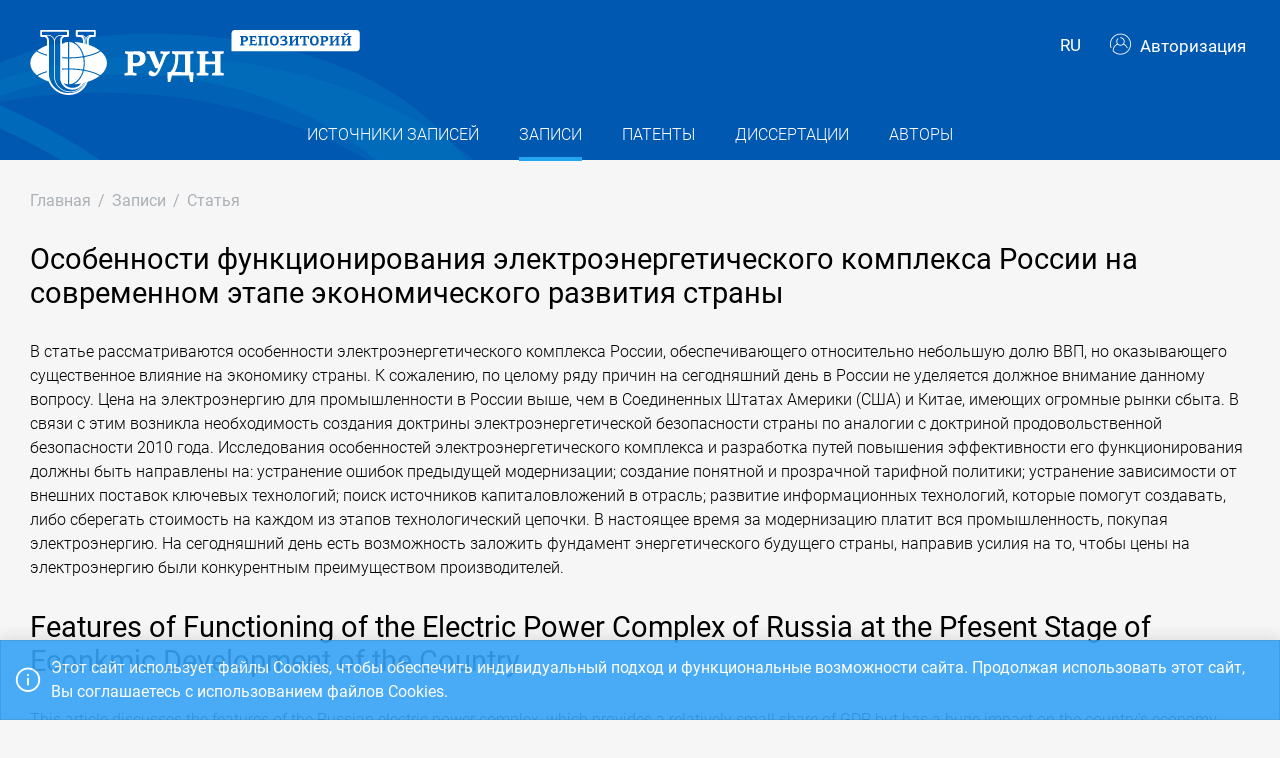

--- FILE ---
content_type: text/html; charset=utf-8
request_url: https://repository.rudn.ru/ru/records/article/record/13481/
body_size: 8249
content:


<!DOCTYPE html>
<html lang="ru">
<head>
<meta charset="utf-8" />
<meta http-equiv="X-UA-Compatible" content="IE=edge" />
<meta name="viewport" content="width=device-width, initial-scale=1.0, maximum-scale=1, shrink-to-fit=no" />
 <meta name="keywords" content="Библиографическое описание бесплатно журнал ЭТАП: экономическая теория, анализ, практика статья Особенности функционирования электроэнергетического комплекса России на современном этапе экономического развития страны " />
  <meta name="description" content="В статье рассматриваются особенности электроэнергетического комплекса России, обеспечивающего относительно небольшую долю ВВП, но оказывающего существенное влияние на экономику страны. К сожалению, по целому ряду причин на сегодняшний день в России не уделяется должное внимание данному вопросу. Цена..." />
   <link rel="canonical" href="https://repository.rudn.ru/ru/records/article/record/13481/" />
 <link href="https://repository.rudn.ru/en/records/article/record/13481/" hreflang="en" rel="alternate"></link>
  <link rel="shortcut icon" href="/Content/images/favicon.ico" type="image/x-icon">
<link rel="icon" href="/Content/images/favicon.ico" type="image/x-icon">
<title>Особенности функционирования электроэнергетического комплекса России на современном этапе экономического развития страны - статья</title>
<link href="/Content/core?v=yFCu01F9bOn-9Vz6CENgrimd6zJbehxqxag0baTVnQQ1" rel="stylesheet"/>


<!-- Global site tag (gtag.js) - Google Analytics -->
<script async src="https://www.googletagmanager.com/gtag/js?id=UA-135059685-1"></script>
<script>
window.dataLayer = window.dataLayer || [];
function gtag() { dataLayer.push(arguments); }
gtag('js', new Date());
gtag('config', 'UA-135059685-1');
</script>
</head>
<body class="m-page--wide m-footer--push m-aside--offcanvas-default m-page--loading-enabled m-page--loading  ">
<!-- Yandex.Metrika counter -->
<script type="text/javascript">
(function (m, e, t, r, i, k, a) {
m[i] = m[i] || function () { (m[i].a = m[i].a || []).push(arguments) };
m[i].l = 1 * new Date();
for (var j = 0; j < document.scripts.length; j++) {
if (document.scripts[j].src === r) {
return;
}
}
k = e.createElement(t), a = e.getElementsByTagName(t)[0], k.async = 1, k.src = r, a.parentNode.insertBefore
(k, a)
})
(window, document, "script", "https://mc.yandex.ru/metrika/tag.js", "ym");
ym(98619707, "init", { clickmap: true, trackLinks: true, accurateTrackBounce: true });
ym(56056714, "init", {
clickmap: true, trackLinks: true, accurateTrackBounce: true, webvisor:
true
});
</script>
<noscript>
<div>
<img src="https://mc.yandex.ru/watch/98619707" style="position: absolute; left: -9999px;" alt="" />
<img src="https://mc.yandex.ru/watch/56056714" style="position: absolute; left: -9999px;" alt="" />
</div>
</noscript>
<!-- /Yandex.Metrika counter -->
<!-- Top.Mail.Ru counter -->
<script type="text/javascript">
var _tmr = window._tmr || (window._tmr = []);
_tmr.push({ id: "3603518", type: "pageView", start: (new Date()).getTime() });
(function (d, w, id) {
if (d.getElementById(id)) return;
var ts = d.createElement("script"); ts.type = "text/javascript"; ts.async = true; ts.id = id;
ts.src = "https://top-fwz1.mail.ru/js/code.js";
var f = function () {
var s = d.getElementsByTagName("script")[0];
s.parentNode.insertBefore(ts, s);
};
if (w.opera == "[object Opera]") { d.addEventListener("DOMContentLoaded", f, false); }
else { f(); }
})(document, window, "tmr-code");
</script>
<noscript>
<div>
<img src="https://top-fwz1.mail.ru/counter?id=3603518;js=na"
style="position:absolute;left:-9999px;" alt="Top.Mail.Ru" />
</div>
</noscript>
<!-- /Top.Mail.Ru counter -->
<!-- Loader:Begin -->
<div class="m-page-loader m-page-loader--base">
<div class="m-loader m-loader--primary"></div>
</div>
<!-- Loader:End -->
<div class="m-grid m-grid--hor m-grid--root m-page">
<!-- Header:Begin -->

<header id="m_header" class="m-grid__item m-header">

<div class="m-header__top">
<div class="m-container m-container--responsive m-container--xxl m-container--full-height m-page__container">
<div class="m-stack m-stack--ver m-stack--general">
<div class="m-stack__item m-brand">
<div class="m-stack m-stack--ver m-stack--general m-stack--inline">
<div class="m-brand__logo">
<a href="/ru/" class="m-brand__logo-wrapper">
<img alt="Открытый репозиторий РУДН" src="/Content/svg/logo_ru.svg" class="m-logo--large m--visible-desktop" width="330" height="65" />
<img alt="Открытый репозиторий РУДН" src="/Content/svg/logo_ru.svg" class="m-logo--medium m--visible-tablet-and-mobile" width="203" height="40" />
<img alt="Открытый репозиторий РУДН" src="/Content/images/logo_small_.png" class="m-logo--small" width="32" height="52" />
</a>
</div>
</div>
</div>
<div class="m-stack__item m-stack__item--fluid m-header-head" id="m_header_nav">
<div id="m_header_topbar" class="m-topbar m-stack m-stack--ver m-stack--general">
<div class="m-topbar__nav-wrapper">
<ul class="m-topbar__nav m-nav m-nav--inline">
<li  m-dropdown-toggle="click" class="m-nav__item m-dropdown m-dropdown--arrow m-dropdown--align-right m-dropdown--align-push m--padding-left-10 m--padding-right-10" title="Язык"><a class="m-nav__link m-dropdown__toggle btn m-btn m-btn--link" href="#"><span class="m-nav__link-text">RU</span></a><div class="m-dropdown__wrapper"><span class="m-dropdown__arrow m-dropdown__arrow--right m-dropdown__arrow--adjust"></span><div class="m-dropdown__inner"><div class="m-dropdown__body"><div class="m-dropdown__content"><ul class="m-nav--localization m-nav"><li class="m-nav__item"><a class="m-nav__link" href="/en/records/article/record/13481/" rel="nofollow" title="English"><span class="m-nav__link-text">English</span></a></li></ul></div></div></div></div></li>
 <li class="m-nav__item">
<a href="/ru/auth/login/" class="m-nav__link">
<span class="m-nav__link-icon m--visible-tablet-and-mobile-table-cell">
<i class="la la-sign-in"></i>
</span>
<span class="m-nav__link-text m--padding-left-10-desktop m--visible-desktop-table-cell">
<i class="flaticon-user m--margin-right-5"></i>
Авторизация
</span>
</a>
</li>

<li class="m-nav__item m--visible-tablet-and-mobile-inline-block">
<a id="m_aside_header_menu_mobile_toggle" href="javascript:;" class="m-nav__link">
<span class="m-nav__link-icon">
<span class="m-nav__link-icon-wrapper">
<i class="flaticon-grid-menu"></i>
</span>
</span>
</a>
</li>
</ul>
</div>
</div>
</div>
</div>
</div>
</div>
<div class="m-header__bottom">
<div class="m-container m-container--responsive m-container--xxl m-container--full-height m-page__container">
<div class="m-stack m-stack--ver m-stack--desktop">
<!-- Menu:Begin -->
<div class="m-stack__item m-stack__item--middle m-stack__item--fluid">
<button class="m-aside-header-menu-mobile-close m-aside-header-menu-mobile-close--skin-light " id="m_aside_header_menu_mobile_close_btn"><i class="la la-close"></i></button>
<div id="m_header_menu" class="m-header-menu m-aside-header-menu-mobile m-aside-header-menu-mobile--offcanvas m-header-menu--skin-dark m-header-menu--submenu-skin-light m-aside-header-menu-mobile--skin-light m-aside-header-menu-mobile--submenu-skin-light ">
<ul class="m-menu__nav m-menu__nav--submenu-arrow">
 <li class="m-menu__item  "  aria-haspopup="true">
<a href="/ru/recordsources/" class="m-menu__link " >
<span class="m-menu__item-here"></span>
 <span class="m-menu__link-text">Источники записей</span>
 </a>
 </li>
 <li class="m-menu__item m-menu__item--active "  aria-haspopup="true">
<a href="/ru/records/all/" class="m-menu__link " >
<span class="m-menu__item-here"></span>
 <span class="m-menu__link-text">Записи</span>
 </a>
 </li>
 <li class="m-menu__item  "  aria-haspopup="true">
<a href="/ru/records/patents/" class="m-menu__link " >
<span class="m-menu__item-here"></span>
 <span class="m-menu__link-text">Патенты</span>
 </a>
 </li>
 <li class="m-menu__item  "  aria-haspopup="true">
<a href="/ru/records/dissertations/" class="m-menu__link " >
<span class="m-menu__item-here"></span>
 <span class="m-menu__link-text">Диссертации</span>
 </a>
 </li>
 <li class="m-menu__item  "  aria-haspopup="true">
<a href="/ru/authors/" class="m-menu__link " >
<span class="m-menu__item-here"></span>
 <span class="m-menu__link-text">Авторы</span>
 </a>
 </li>
</ul>


</div>
</div>
<!-- Menu:End -->
</div>
</div>
</div>

 </header>
<!--Header:End-->
 <!--Page:Begin-->
<div class="m-grid__item m-grid__item--fluid m-grid m-grid--ver-desktop m-grid--desktop m-container m-container--responsive m-container--xxl m-page__container m-body">
 <!-- LeftAside:End -->
<div class="m-grid__item m-grid__item--fluid m-wrapper">
<!--Subheader:Begin -->
<div class="m-subheader ">
<div class="d-flex align-items-end">
<div class="mr-auto">

<ul class="m-subheader__breadcrumbs m-nav m-nav--inline">
<li class="m-nav__item">
<a href="/ru/" class="m-nav__link">
<span class="m-nav__link-text">Главная</span>
</a>
</li>
 <li class="m-nav__separator">/</li>
<li class="m-nav__item">
<a href="/ru/records/all/" class="m-nav__link">
<span class="m-nav__link-text">Записи</span>
</a>
</li>
 <li class="m-nav__separator">/</li>
<li class="m-nav__item">
<a href="/ru/records/article/record/13481/" class="m-nav__link">
<span class="m-nav__link-text">Статья</span>
</a>
</li>
</ul>
 </div>
   </div>
</div>
<!--Subheader:End-->
<!--Content:Begin-->
<div class="m-content m-content--padding-top-0">


<div class="d-item">
    <div class="d-item__header">
        <h1 class="d-item__title d-item__row--margin-bottom">Особенности функционирования электроэнергетического комплекса России на современном этапе экономического развития страны</h1>
            <p class="d-item__abstract d-item__row--margin-bottom">
                В статье рассматриваются особенности электроэнергетического комплекса России, обеспечивающего относительно небольшую долю ВВП, но оказывающего существенное влияние на экономику страны. К сожалению, по целому ряду причин на сегодняшний день в России не уделяется должное внимание данному вопросу. Цена на электроэнергию для промышленности в России выше, чем в Соединенных Штатах Америки (США) и Китае, имеющих огромные рынки сбыта. В связи с этим возникла необходимость создания доктрины электроэнергетической безопасности страны по аналогии с доктриной продовольственной безопасности 2010 года. Исследования особенностей электроэнергетического комплекса и разработка путей повышения эффективности его функционирования должны быть направлены на: устранение ошибок предыдущей модернизации; создание понятной и прозрачной тарифной политики; устранение зависимости от внешних поставок ключевых технологий; поиск источников капиталовложений в отрасль; развитие информационных технологий, которые помогут создавать, либо сберегать стоимость на каждом из этапов технологический цепочки. В настоящее время за модернизацию платит вся промышленность, покупая электроэнергию. На сегодняшний день есть возможность заложить фундамент энергетического будущего страны, направив усилия на то, чтобы цены на электроэнергию были конкурентным преимуществом производителей.
            </p>
    <h2 class="d-item__title d-item__row--margin-bottom">Features of Functioning of the Electric Power Complex of Russia at the Pfesent Stage of Econkmic Development of the Country</h2>            <p class="d-item__abstract d-item__row--margin-bottom">
                This article discusses the features of the Russian electric power complex, which provides a relatively small share of GDP, but has a huge impact on the country's economy. Unfortunately, today in Russia attention to this issue is not provided at the appropriate level. The price of electricity for industry in Russia is higher than in the US and China, which have huge markets. So there is a need for the establishment of the doctrine of energy security of the country by analogy, the food security doctrine established in the year 2010. Investigation of peculiarities of the electrical sector, and developing ways to im prove the efficiency of its operation should be directed to: Troubleshooting previous modernization; the creation of clear and transparent tariff policy; eliminate dependence on external supplies of key technologies; the search for sources of investment capital into the sector; development of information technologies that will help create or preserve value at each stage of the technological chain. Currently, all industry pays for modernization through electricity prices, and profits will remain either with Western corporations or minimal. Today it is possible to lay the Foundation of the energy future of the country, directing efforts to ensure that the price of electricity was a competitive advantage of producers.
            </p>
            <div class="d-item__actions">
            </div>
</div>

    <div class="d-item__body d-item--badges">
        

    <div class="d-item__badges">
        <a href="https://plu.mx/plum/a/?doi=10.24411/2071-6435-2018-10028"
           data-popup="left"
           data-size="medium"
           class="plumx-plum-print-popup plum-bigben-theme"
           data-site="plum"
           data-hide-when-empty="true"
           data-hide-mentions="true"
           data-hide-socialmedia="true"
           data-lang="ru"
           rel="nofollow"></a>
    </div>

        

    <div class="d-item__body-row row">
        <div class="d-item__label col-sm-4 col-md-3 col-lg-2">
            Авторы
        </div>
        <div class="d-item__value col-sm-8 col-md-9 col-lg-10">

                        <a href="/ru/authors/author/4570/">Нежникова Е.В.</a>
<sup class="text-dark m--font-bold">1</sup>
                        ,
                        <a href="/ru/authors/author/2832/">Черняев М.В.</a>
<sup class="text-dark m--font-bold">1</sup>
        </div>
    </div>



        <!-- row start -->
<div class="d-item__body-row row">
    <div class="d-item__label col-sm-4 col-md-3 col-lg-2">
        Журнал
    </div>
    <div class="d-item__value col-sm-8 col-md-9 col-lg-10">
        <a href="/ru/recordsources/recordsource/2634/" target="_blank">ЭТАП: экономическая теория, анализ, практика</a>
    </div>
</div>
<!-- row end -->
    <!-- row start -->
    <div class="d-item__body-row row">
        <div class="d-item__label col-sm-4 col-md-3 col-lg-2">
            Издательство
        </div>
        <div class="d-item__value col-sm-8 col-md-9 col-lg-10">
Автономная некоммерческая образовательная организация Институт эффективных технологий        </div>
    </div>
    <!-- row end -->

    <!-- row start -->
    <div class="d-item__body-row row">
        <div class="d-item__label col-sm-4 col-md-3 col-lg-2">
            Номер выпуска
        </div>
        <div class="d-item__value col-sm-8 col-md-9 col-lg-10">
            3
        </div>
    </div>
    <!-- row end -->

    <!-- row start -->
    <div class="d-item__body-row row">
        <div class="d-item__label col-sm-4 col-md-3 col-lg-2">
            Язык
        </div>
        <div class="d-item__value col-sm-8 col-md-9 col-lg-10">
Русский        </div>
    </div>
    <!-- row end -->

    <!-- row start -->
    <div class="d-item__body-row row">
        <div class="d-item__label col-sm-4 col-md-3 col-lg-2">
            Страницы
        </div>
        <div class="d-item__value col-sm-8 col-md-9 col-lg-10">
            80-87
        </div>
    </div>
    <!-- row end -->

<!-- row start -->
<div class="d-item__body-row row">
    <div class="d-item__label col-sm-4 col-md-3 col-lg-2">
        Статус
    </div>
    <div class="d-item__value col-sm-8 col-md-9 col-lg-10">
        Опубликовано
    </div>
</div>
<!-- row end -->

    <!-- row start -->
    <div class="d-item__body-row row">
        <div class="d-item__label col-sm-4 col-md-3 col-lg-2">
            Ссылка
        </div>
        <div class="d-item__value col-sm-8 col-md-9 col-lg-10">
                <a href="https://www.elibrary.ru/item.asp?id=35235308" target="_blank" rel="nofollow">Внешняя ссылка</a>
        </div>
    </div>
    <!-- row end -->



    <!-- row start -->
    <div class="d-item__body-row row">
        <div class="d-item__label col-sm-4 col-md-3 col-lg-2">
            DOI
        </div>
        <div class="d-item__value col-sm-8 col-md-9 col-lg-10">
            <a href="https://doi.org/10.24411/2071-6435-2018-10028" rel="nofollow" target="_blank">10.24411/2071-6435-2018-10028</a>
        </div>
    </div>
    <!-- row end -->



    <!-- row start -->
    <div class="d-item__body-row row">
        <div class="d-item__label col-sm-4 col-md-3 col-lg-2">
            Год
        </div>
        <div class="d-item__value col-sm-8 col-md-9 col-lg-10">
            2018
        </div>
    </div>
    <!-- row end -->



        

    <div class="d-item__body-row row">
        <div class="d-item__label col-sm-4 col-md-3 col-lg-2">
            Организации
        </div>
        <div class="d-item__value col-sm-8 col-md-9 col-lg-10">
                <ul class="list-unstyled m--margin-bottom-0">
                        <li><sup class="text-dark m--font-bold">1</sup> Российский университет дружбы народов</li>
                </ul>
        </div>
    </div>

            <!-- row start -->
    <div class="d-item__body-row row">
        <div class="d-item__label col-sm-4 col-md-3 col-lg-2">
            Ключевые слова
        </div>
        <div class="d-item__value col-sm-8 col-md-9 col-lg-10">
electricity; tariff policy; infrastructure modernization; electricity consumption; электроэнергетика; тарифная политика; модернизация инфраструктуры; потребление электроэнергии        </div>
    </div>
    <!-- row end -->


            <!-- row start -->
            <div class="d-item__body-row row">
                <div class="d-item__label col-sm-4 col-md-3 col-lg-2">
                    Цитировать
                </div>
                <div class="d-item__value col-sm-8 col-md-9 col-lg-10">

                        <div class="btn-group btn-group-xs">
                            <a href="#" data-action="cite" data-type="Gost" class="btn btn-xs btn-outline-primary">ГОСТ</a> <a href="#" data-action="cite" data-type="Mla" class="btn btn-xs btn-outline-primary">MLA</a> <a href="#" data-action="cite" data-type="Ris" class="btn btn-xs btn-outline-primary">RIS</a> <a href="#" data-action="cite" data-type="BibTex" class="btn btn-xs btn-outline-primary"></i>BibTex</a>
                        </div>
                </div>
            </div>
            <!-- row end -->
        <!-- row start -->
        <div class="d-item__body-row row">
            <div class="d-item__label col-sm-4 col-md-3 col-lg-2">
                Поделиться
            </div>
            <div class="d-item__value col-sm-8 col-md-9 col-lg-10">
                <div class="d-item__share">
                    <script src="https://yastatic.net/share2/share.js"></script>
                    <div class="ya-share2" data-curtain data-services="vkontakte,odnoklassniki,telegram"></div>
                </div>
            </div>
        </div>
        <!-- row end -->
    </div>
</div>



    <h3 class="list-title m--margin-bottom-30">Другие записи</h3>
    <section class="list-items">

<article class="list-items__item container-fluid">
<div class="row m--margin-bottom-10">
<h4 class="list-items__item-title col-lg-10 col-sm-9">
<a href="/ru/records/article/record/13480/" target="_self">
СОПОСТАВЛЕНИЕ КОНЦЕПТУАЛЬНЫХ ПОЛЕЙ &quot;БОГАТСТВО / БЕДНОСТЬ&quot; В КИТАЙСКОЙ И РУССКОЙ ЛИНГВОКУЛЬТУРАХ: АНАЛИЗ РЕЗУЛЬТАТОВ АССОЦИАТИВНОГО ЭКСПЕРИМЕНТА И СОЦИОЛОГИЧЕСКОГО ОПРОСА
</a>
</h4>
<div class="list-items__item-type text-left text-sm-right col-lg-2 col-sm-3">Статья</div>
</div>
 <div class="list-items__item-authors row">
<div class="col-12">
Кольцова Н.В., Чулкина Н.Л.
</div>
</div>

<div class="list-items__item-source row">
<div class="col-12">
Ценности и смыслы.
 
Автономная некоммерческая образовательная организация Институт эффективных технологий. 

2018. 
С. 17-33
</div>
</div>
</article>        
<article class="list-items__item container-fluid">
<div class="row m--margin-bottom-10">
<h4 class="list-items__item-title col-lg-10 col-sm-9">
<a href="/ru/records/article/record/13482/" target="_self">
ФЕНОМЕН ФУНДАМЕНТАЛИЗМА: СОЦИАЛЬНО-ФИЛОСОФСКИЙ АНАЛИЗ
</a>
</h4>
<div class="list-items__item-type text-left text-sm-right col-lg-2 col-sm-3">Статья</div>
</div>
 <div class="list-items__item-authors row">
<div class="col-12">
Волобуев А.В.
</div>
</div>

<div class="list-items__item-source row">
<div class="col-12">
Общество: философия, история, культура.
 
Общество с ограниченной ответственностью Издательский дом ХОРС. 

2018. 
С. 13-17
</div>
</div>
</article>    </section>

<!--begin::Modal-->
<div class="modal fade" id="citeModal">
    <div class="modal-dialog modal-md">
        <div class="modal-content">
            <div class="modal-header">
                <h5 class="modal-title">Цитировать</h5>
                <div class="m--font-boldest" id="cite-title"></div>
            </div>
            <div class="modal-body">
                <textarea class="cite-text" id="cite-text" readonly="readonly" rows="30" style="width: 100%; max-height: 150px; overflow-y: auto; resize: none;"></textarea>


                
            </div>
            <div class="modal-footer">
                <button type="button" class="btn btn-primary" data-toggle="clipboard" data-clipboard-target="#cite-text"><i class="icon la la-copy m--margin-right-5"></i>Копировать</button>
                <button type="button" class="btn btn-link text-muted" data-dismiss="modal">Закрыть</button>
            </div>
        </div>
    </div>
</div>
<!--end::Modal-->


</div>
<!--Content:End-->
</div>
</div>
<!--Page:End-->
<!--Footer:Begin-->
<footer class="m-grid__item m-footer ">
<div class="m-container m-container--responsive m-container--xxl m-container--full-height m-page__container">
<div class="m-footer__wrapper">
<div class="m-stack m-stack--flex-mobile m-stack--ver m-stack--desktop-and-tablet">
<div class="m-stack__item m-stack__item--left m-stack__item--top m-stack__item--last">
<img alt="Российский университет дружбы народов" src="/Content/images/logo_footer.png" width="180" height="60" />
<ul class="list-socials">
<li class="list-socials__item">
<a href="http://vkontakte.ru/club1711" target="_blank" rel="nofollow">
<span class="list-socials__icon list-socials__icon--vk">
<object>
<svg viewBox="0 0 24 24">
<use class="svg-icon" xmlns:xlink="http://www.w3.org/1999/xlink" xlink:href="/Content/svg/rudn_sprite.svg#vk" x="0" y="0"></use>
</svg>
</object>
</span>
</a>
</li>
<li class="list-socials__item">
<a href="https://www.youtube.com/channel/UCnl1_mDInBHWEUNifLa9_aA/featured" target="_blank" rel="nofollow">
<span class="list-socials__icon list-socials__icon--youtube">
<object>
<svg viewBox="0 0 24 24">
<use class="svg-icon" xmlns:xlink="http://www.w3.org/1999/xlink" xlink:href="/Content/svg/rudn_sprite.svg#youtube" x="0" y="0"></use>
</svg>
</object>
</span>
</a>
</li>
<li class="list-socials__item">
<a href="https://t.me/RUDNstudentslife" target="_blank" rel="nofollow">
<span class="list-socials__icon list-socials__icon--telegram" style="vertical-align: unset;text-align:center;">
<object>
<svg viewBox="0 0 24 24" style="width:20px;height:18px;">
<use class="svg-icon" xmlns:xlink="http://www.w3.org/1999/xlink" xlink:href="/Content/svg/rudn_sprite.svg#telegram" x="0" y="0"></use>
</svg>
</object>
</span>
</a>
</li>
<li class="list-socials__item">
<a href="https://ok.ru/rudnuniversity" target="_blank" rel="nofollow">
<span class="list-socials__icon list-socials__icon--odnoklassniki">
<object>
<svg viewBox="0 0 24 24">
<use class="svg-icon" xmlns:xlink="http://www.w3.org/1999/xlink" xlink:href="/Content/svg/rudn_sprite.svg#odnoklassniki" x="0" y="0"></use>
</svg>
</object>
</span>
</a>
</li>
<li class="list-socials__item">
<a href="https://dzen.ru/rudn_university" target="_blank" rel="nofollow">
<span class="list-socials__icon list-socials__icon--dzen">
<object>
<svg viewBox="0 0 24 24">
<use class="svg-icon" xmlns:xlink="http://www.w3.org/1999/xlink" xlink:href="/Content/svg/rudn_sprite.svg#dzen" x="0" y="0"></use>
</svg>
</object>
</span>
</a>
</li>
</ul>

</div>
<div class="m-stack__item m-stack__item--right m-stack__item--top m-stack__item--first">

 <ul class="list-links m--margin-bottom-10">
 <li>
<a href="/contacts/" class="list-link">Контакты</a>
</li>
 <li>
<div class="dropdown list-agreements">
<a href="#" class="list-link list-agreements__link" data-toggle="dropdown">Соглашения</a>
<div class="dropdown-menu dropdown-menu-right">
 <a class="dropdown-item" href="/static/index/polozhenie.pdf/" target="_blank">Пользовательское соглашение</a>
 <a class="dropdown-item" href="/static/index/reglament.pdf/" target="_blank">Регламент</a>
 </div>
</div>
</li>
 <li>
<a href="http://journals.rudn.ru/" class="list-link">Портал научных журналов</a>
</li>
 <li>
<a href="https://www.rudn.ru/" class="list-link">Главный сайт университета</a>
</li>
 <li>
<a href="https://lk.rudn.ru/" class="list-link">Сайт личного кабинета РУДН</a>
</li>
 </ul>

<div class="m-footer__copyright">
© «Российский университет дружбы народов»
</div>
</div>
</div>
</div>
</div>
</footer>
<!--Footer:End-->
</div>
<script type="text/javascript">window.culture = 'ru-RU';</script>
<script src="/Scripts/core?v=lmcTFyT9cZIri0P93gK9hYp5HphX3Wu1Pw6g9CSxtH41"></script>

<script type="text/javascript" src="/Scripts/vendors/i18n/select2/ru.js"></script>
<script type="text/javascript">UNO.options('record', {
  "urlDelete": "/ru/records/article/delete/13481/",
  "cite": {
    "Gost": {
      "Title": "ГОСТ",
      "Text": "Нежникова Е. Особенности функционирования электроэнергетического комплекса России на современном этапе экономического развития страны / Нежникова Е.В., Черняев М.В. // ЭТАП: экономическая теория, анализ, практика. – 2018. – № 3. – С. 80-87. – URL: https://www.elibrary.ru/item.asp?id=35235308."
    },
    "Mla": {
      "Title": "MLA",
      "Text": "Нежникова, Е.В., и Черняев, М.В. \"Особенности функционирования электроэнергетического комплекса России на современном этапе экономического развития страны\" ЭТАП: экономическая теория, анализ, практика, № 3, 2018, С. 80-87. https://www.elibrary.ru/item.asp?id=35235308."
    },
    "Ris": {
      "Title": "RIS",
      "Text": "TY - JOUR\r\nDO - 10.24411/2071-6435-2018-10028\r\nUR - https://www.elibrary.ru/item.asp?id=35235308\r\nTI - Особенности функционирования электроэнергетического комплекса России на современном этапе экономического развития страны\r\nTT - Features of Functioning of the Electric Power Complex of Russia at the Pfesent Stage of Econkmic Development of the Country\r\nT2 - ЭТАП: экономическая теория, анализ, практика\r\nAU - Нежникова, Е.В.\r\nAU - Черняев, М.В.\r\nPY - 2018\r\nSP - 80-87\r\nIS - 3\r\nSN - 2071-6435\r\nER -\r\n"
    },
    "BibTex": {
      "Title": "BibTex",
      "Text": "@article{nezhnikova_2018,\r\nauthor = {Нежникова, Е.В. and Черняев, М.В.},\r\ntitle = {Особенности функционирования электроэнергетического комплекса России на современном этапе экономического развития страны},\r\njournal = {ЭТАП: экономическая теория, анализ, практика},\r\nyear = {2018},\r\nurl = {https://www.elibrary.ru/item.asp?id=35235308},\r\nnumber = {3},\r\npages = {80-87},\r\ndoi = {10.24411/2071-6435-2018-10028}\r\n}\r\n"
    }
  }
});UNO.options('record-article', {
  "urlChangeRecordSource": "/ru/records/article/changerecordsource/"
});</script>

<script type="text/javascript" src="/ru/locale/"></script>
<script type="text/javascript">
UNO.options('app', { baseUrl: 'https://repository.rudn.ru', version: '6.11.4.22295', culture: 'ru-RU' });
UNO.get('app').init();
</script>

    <script src="/Scripts/jquery.validation?v=zDGub9s9Pi3DDbBYH7KyDF1R2IaAxIVfU-ZpISaTqwA1"></script>

    <script type="text/javascript" src="/Scripts/vendors/i18n/jquery.validation/ru.js"></script>
    <script src="/Scripts/record-article?v=NJyiyCK38Oa5LfUTv0z75sE3H7lKnepw7ESEnIN0SDc1"></script>

    <script type="text/javascript">
        UNO.get('record', {
            components: ["record-article"]
        }).init();
    </script>
    <script type="text/javascript" src="//cdn.plu.mx/widget-popup.js"></script>

<!--MiniProfiler-->

</body>
</html>
